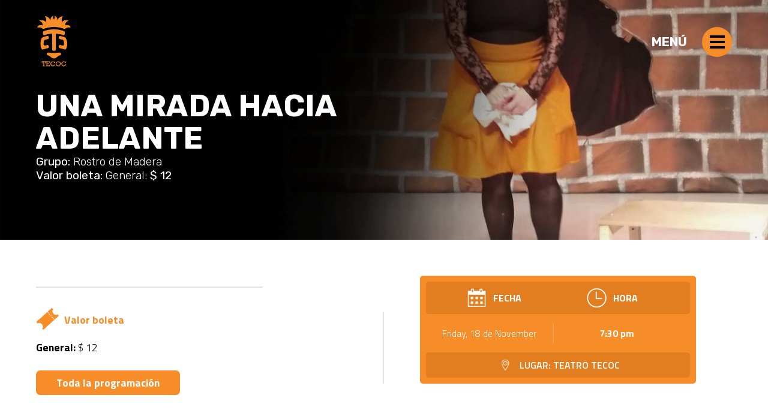

--- FILE ---
content_type: text/html; charset=UTF-8
request_url: https://corporaciontecoc.org/programacion/una-mirada-hacia-adelante/
body_size: 10457
content:
<!DOCTYPE HTML>
<html lang="es">
<head>
    <meta charset="UTF-8" />
    <meta name="description" content="Corporación Tecoc" />
    
    <meta name="viewport" content="width=device-width, initial-scale=1.0, maximum-scale=1.0, user-scalable=0">
    <meta name="copyright" content="Copyright (c) 2017 - Naufragando Entre Letras" />
    <meta name="keywords" content="poesía, literatura, naufragos, naufragando entre letras, escritos, historias, memes, amor, hot, 
    entretenimiento, erotismo, filosfia, cine y musica, estilo de vida, stories, disfrute" />

    

    <link rel="stylesheet" href="//code.jquery.com/ui/1.12.1/themes/base/jquery-ui.css">
    <script type="text/javascript" src="https://corporaciontecoc.org/wp-content/themes/Corporacion%20Artistica%20Tecoc/js/jquery/jquery-2.1.0.min.js"></script>
    <script src="https://code.jquery.com/ui/1.12.1/jquery-ui.js"></script>

    <link href="https://fonts.googleapis.com/css?family=Rubik:300,300i,400,400i,500,500i,700,700i,900,900i" rel="stylesheet">
    <link href="https://fonts.googleapis.com/css?family=Titillium+Web:200,200i,300,300i,400,400i,600,600i,700,700i,900" rel="stylesheet">
    	<style>img:is([sizes="auto" i], [sizes^="auto," i]) { contain-intrinsic-size: 3000px 1500px }</style>
	
		<!-- All in One SEO 4.8.1.1 - aioseo.com -->
		<title>Una Mirada hacia Adelante | TECOC</title>
	<meta name="robots" content="max-image-preview:large" />
	<link rel="canonical" href="https://corporaciontecoc.org/programacion/una-mirada-hacia-adelante/" />
	<meta name="generator" content="All in One SEO (AIOSEO) 4.8.1.1" />
		<meta property="og:locale" content="es_ES" />
		<meta property="og:site_name" content="Tecoc" />
		<meta property="og:type" content="article" />
		<meta property="og:title" content="Una Mirada hacia Adelante | TECOC" />
		<meta property="og:url" content="https://corporaciontecoc.org/programacion/una-mirada-hacia-adelante/" />
		<meta property="fb:admins" content="100013634779452" />
		<meta property="og:image" content="https://corporaciontecoc.org/wp-content/uploads/2022/11/IMG-20191120-WA0085.jpg" />
		<meta property="og:image:secure_url" content="https://corporaciontecoc.org/wp-content/uploads/2022/11/IMG-20191120-WA0085.jpg" />
		<meta property="og:image:width" content="957" />
		<meta property="og:image:height" content="1280" />
		<meta property="article:published_time" content="2022-11-15T20:48:13+00:00" />
		<meta property="article:modified_time" content="2022-11-15T20:48:13+00:00" />
		<meta name="twitter:card" content="summary" />
		<meta name="twitter:title" content="Una Mirada hacia Adelante | TECOC" />
		<meta name="twitter:image" content="https://corporaciontecoc.org/wp-content/uploads/2022/11/IMG-20191120-WA0085.jpg" />
		<script type="application/ld+json" class="aioseo-schema">
			{"@context":"https:\/\/schema.org","@graph":[{"@type":"BreadcrumbList","@id":"https:\/\/corporaciontecoc.org\/programacion\/una-mirada-hacia-adelante\/#breadcrumblist","itemListElement":[{"@type":"ListItem","@id":"https:\/\/corporaciontecoc.org\/#listItem","position":1,"name":"Hogar","item":"https:\/\/corporaciontecoc.org\/","nextItem":{"@type":"ListItem","@id":"https:\/\/corporaciontecoc.org\/programacion\/una-mirada-hacia-adelante\/#listItem","name":"Una Mirada hacia Adelante"}},{"@type":"ListItem","@id":"https:\/\/corporaciontecoc.org\/programacion\/una-mirada-hacia-adelante\/#listItem","position":2,"name":"Una Mirada hacia Adelante","previousItem":{"@type":"ListItem","@id":"https:\/\/corporaciontecoc.org\/#listItem","name":"Hogar"}}]},{"@type":"Organization","@id":"https:\/\/corporaciontecoc.org\/#organization","name":"TECOC","description":"Corporaci\u00f3n Tecoc","url":"https:\/\/corporaciontecoc.org\/"},{"@type":"WebPage","@id":"https:\/\/corporaciontecoc.org\/programacion\/una-mirada-hacia-adelante\/#webpage","url":"https:\/\/corporaciontecoc.org\/programacion\/una-mirada-hacia-adelante\/","name":"Una Mirada hacia Adelante | TECOC","inLanguage":"es-ES","isPartOf":{"@id":"https:\/\/corporaciontecoc.org\/#website"},"breadcrumb":{"@id":"https:\/\/corporaciontecoc.org\/programacion\/una-mirada-hacia-adelante\/#breadcrumblist"},"image":{"@type":"ImageObject","url":"https:\/\/corporaciontecoc.org\/wp-content\/uploads\/2022\/11\/IMG-20191120-WA0085.jpg","@id":"https:\/\/corporaciontecoc.org\/programacion\/una-mirada-hacia-adelante\/#mainImage","width":957,"height":1280},"primaryImageOfPage":{"@id":"https:\/\/corporaciontecoc.org\/programacion\/una-mirada-hacia-adelante\/#mainImage"},"datePublished":"2022-11-15T20:48:13+00:00","dateModified":"2022-11-15T20:48:13+00:00"},{"@type":"WebSite","@id":"https:\/\/corporaciontecoc.org\/#website","url":"https:\/\/corporaciontecoc.org\/","name":"Tecoc","description":"Corporaci\u00f3n Tecoc","inLanguage":"es-ES","publisher":{"@id":"https:\/\/corporaciontecoc.org\/#organization"}}]}
		</script>
		<!-- All in One SEO -->

<link rel='dns-prefetch' href='//maps.google.com' />
<script type="text/javascript">
/* <![CDATA[ */
window._wpemojiSettings = {"baseUrl":"https:\/\/s.w.org\/images\/core\/emoji\/16.0.1\/72x72\/","ext":".png","svgUrl":"https:\/\/s.w.org\/images\/core\/emoji\/16.0.1\/svg\/","svgExt":".svg","source":{"concatemoji":"https:\/\/corporaciontecoc.org\/wp-includes\/js\/wp-emoji-release.min.js?ver=6.8.3"}};
/*! This file is auto-generated */
!function(s,n){var o,i,e;function c(e){try{var t={supportTests:e,timestamp:(new Date).valueOf()};sessionStorage.setItem(o,JSON.stringify(t))}catch(e){}}function p(e,t,n){e.clearRect(0,0,e.canvas.width,e.canvas.height),e.fillText(t,0,0);var t=new Uint32Array(e.getImageData(0,0,e.canvas.width,e.canvas.height).data),a=(e.clearRect(0,0,e.canvas.width,e.canvas.height),e.fillText(n,0,0),new Uint32Array(e.getImageData(0,0,e.canvas.width,e.canvas.height).data));return t.every(function(e,t){return e===a[t]})}function u(e,t){e.clearRect(0,0,e.canvas.width,e.canvas.height),e.fillText(t,0,0);for(var n=e.getImageData(16,16,1,1),a=0;a<n.data.length;a++)if(0!==n.data[a])return!1;return!0}function f(e,t,n,a){switch(t){case"flag":return n(e,"\ud83c\udff3\ufe0f\u200d\u26a7\ufe0f","\ud83c\udff3\ufe0f\u200b\u26a7\ufe0f")?!1:!n(e,"\ud83c\udde8\ud83c\uddf6","\ud83c\udde8\u200b\ud83c\uddf6")&&!n(e,"\ud83c\udff4\udb40\udc67\udb40\udc62\udb40\udc65\udb40\udc6e\udb40\udc67\udb40\udc7f","\ud83c\udff4\u200b\udb40\udc67\u200b\udb40\udc62\u200b\udb40\udc65\u200b\udb40\udc6e\u200b\udb40\udc67\u200b\udb40\udc7f");case"emoji":return!a(e,"\ud83e\udedf")}return!1}function g(e,t,n,a){var r="undefined"!=typeof WorkerGlobalScope&&self instanceof WorkerGlobalScope?new OffscreenCanvas(300,150):s.createElement("canvas"),o=r.getContext("2d",{willReadFrequently:!0}),i=(o.textBaseline="top",o.font="600 32px Arial",{});return e.forEach(function(e){i[e]=t(o,e,n,a)}),i}function t(e){var t=s.createElement("script");t.src=e,t.defer=!0,s.head.appendChild(t)}"undefined"!=typeof Promise&&(o="wpEmojiSettingsSupports",i=["flag","emoji"],n.supports={everything:!0,everythingExceptFlag:!0},e=new Promise(function(e){s.addEventListener("DOMContentLoaded",e,{once:!0})}),new Promise(function(t){var n=function(){try{var e=JSON.parse(sessionStorage.getItem(o));if("object"==typeof e&&"number"==typeof e.timestamp&&(new Date).valueOf()<e.timestamp+604800&&"object"==typeof e.supportTests)return e.supportTests}catch(e){}return null}();if(!n){if("undefined"!=typeof Worker&&"undefined"!=typeof OffscreenCanvas&&"undefined"!=typeof URL&&URL.createObjectURL&&"undefined"!=typeof Blob)try{var e="postMessage("+g.toString()+"("+[JSON.stringify(i),f.toString(),p.toString(),u.toString()].join(",")+"));",a=new Blob([e],{type:"text/javascript"}),r=new Worker(URL.createObjectURL(a),{name:"wpTestEmojiSupports"});return void(r.onmessage=function(e){c(n=e.data),r.terminate(),t(n)})}catch(e){}c(n=g(i,f,p,u))}t(n)}).then(function(e){for(var t in e)n.supports[t]=e[t],n.supports.everything=n.supports.everything&&n.supports[t],"flag"!==t&&(n.supports.everythingExceptFlag=n.supports.everythingExceptFlag&&n.supports[t]);n.supports.everythingExceptFlag=n.supports.everythingExceptFlag&&!n.supports.flag,n.DOMReady=!1,n.readyCallback=function(){n.DOMReady=!0}}).then(function(){return e}).then(function(){var e;n.supports.everything||(n.readyCallback(),(e=n.source||{}).concatemoji?t(e.concatemoji):e.wpemoji&&e.twemoji&&(t(e.twemoji),t(e.wpemoji)))}))}((window,document),window._wpemojiSettings);
/* ]]> */
</script>
<link rel='stylesheet' id='theme-style-css' href='https://corporaciontecoc.org/wp-content/themes/Corporacion%20Artistica%20Tecoc/style.css?ver=1699936504' type='text/css' media='all' />
<style id='wp-emoji-styles-inline-css' type='text/css'>

	img.wp-smiley, img.emoji {
		display: inline !important;
		border: none !important;
		box-shadow: none !important;
		height: 1em !important;
		width: 1em !important;
		margin: 0 0.07em !important;
		vertical-align: -0.1em !important;
		background: none !important;
		padding: 0 !important;
	}
</style>
<link rel='stylesheet' id='wp-block-library-css' href='https://corporaciontecoc.org/wp-includes/css/dist/block-library/style.min.css?ver=6.8.3' type='text/css' media='all' />
<style id='classic-theme-styles-inline-css' type='text/css'>
/*! This file is auto-generated */
.wp-block-button__link{color:#fff;background-color:#32373c;border-radius:9999px;box-shadow:none;text-decoration:none;padding:calc(.667em + 2px) calc(1.333em + 2px);font-size:1.125em}.wp-block-file__button{background:#32373c;color:#fff;text-decoration:none}
</style>
<style id='global-styles-inline-css' type='text/css'>
:root{--wp--preset--aspect-ratio--square: 1;--wp--preset--aspect-ratio--4-3: 4/3;--wp--preset--aspect-ratio--3-4: 3/4;--wp--preset--aspect-ratio--3-2: 3/2;--wp--preset--aspect-ratio--2-3: 2/3;--wp--preset--aspect-ratio--16-9: 16/9;--wp--preset--aspect-ratio--9-16: 9/16;--wp--preset--color--black: #000000;--wp--preset--color--cyan-bluish-gray: #abb8c3;--wp--preset--color--white: #ffffff;--wp--preset--color--pale-pink: #f78da7;--wp--preset--color--vivid-red: #cf2e2e;--wp--preset--color--luminous-vivid-orange: #ff6900;--wp--preset--color--luminous-vivid-amber: #fcb900;--wp--preset--color--light-green-cyan: #7bdcb5;--wp--preset--color--vivid-green-cyan: #00d084;--wp--preset--color--pale-cyan-blue: #8ed1fc;--wp--preset--color--vivid-cyan-blue: #0693e3;--wp--preset--color--vivid-purple: #9b51e0;--wp--preset--gradient--vivid-cyan-blue-to-vivid-purple: linear-gradient(135deg,rgba(6,147,227,1) 0%,rgb(155,81,224) 100%);--wp--preset--gradient--light-green-cyan-to-vivid-green-cyan: linear-gradient(135deg,rgb(122,220,180) 0%,rgb(0,208,130) 100%);--wp--preset--gradient--luminous-vivid-amber-to-luminous-vivid-orange: linear-gradient(135deg,rgba(252,185,0,1) 0%,rgba(255,105,0,1) 100%);--wp--preset--gradient--luminous-vivid-orange-to-vivid-red: linear-gradient(135deg,rgba(255,105,0,1) 0%,rgb(207,46,46) 100%);--wp--preset--gradient--very-light-gray-to-cyan-bluish-gray: linear-gradient(135deg,rgb(238,238,238) 0%,rgb(169,184,195) 100%);--wp--preset--gradient--cool-to-warm-spectrum: linear-gradient(135deg,rgb(74,234,220) 0%,rgb(151,120,209) 20%,rgb(207,42,186) 40%,rgb(238,44,130) 60%,rgb(251,105,98) 80%,rgb(254,248,76) 100%);--wp--preset--gradient--blush-light-purple: linear-gradient(135deg,rgb(255,206,236) 0%,rgb(152,150,240) 100%);--wp--preset--gradient--blush-bordeaux: linear-gradient(135deg,rgb(254,205,165) 0%,rgb(254,45,45) 50%,rgb(107,0,62) 100%);--wp--preset--gradient--luminous-dusk: linear-gradient(135deg,rgb(255,203,112) 0%,rgb(199,81,192) 50%,rgb(65,88,208) 100%);--wp--preset--gradient--pale-ocean: linear-gradient(135deg,rgb(255,245,203) 0%,rgb(182,227,212) 50%,rgb(51,167,181) 100%);--wp--preset--gradient--electric-grass: linear-gradient(135deg,rgb(202,248,128) 0%,rgb(113,206,126) 100%);--wp--preset--gradient--midnight: linear-gradient(135deg,rgb(2,3,129) 0%,rgb(40,116,252) 100%);--wp--preset--font-size--small: 13px;--wp--preset--font-size--medium: 20px;--wp--preset--font-size--large: 36px;--wp--preset--font-size--x-large: 42px;--wp--preset--spacing--20: 0.44rem;--wp--preset--spacing--30: 0.67rem;--wp--preset--spacing--40: 1rem;--wp--preset--spacing--50: 1.5rem;--wp--preset--spacing--60: 2.25rem;--wp--preset--spacing--70: 3.38rem;--wp--preset--spacing--80: 5.06rem;--wp--preset--shadow--natural: 6px 6px 9px rgba(0, 0, 0, 0.2);--wp--preset--shadow--deep: 12px 12px 50px rgba(0, 0, 0, 0.4);--wp--preset--shadow--sharp: 6px 6px 0px rgba(0, 0, 0, 0.2);--wp--preset--shadow--outlined: 6px 6px 0px -3px rgba(255, 255, 255, 1), 6px 6px rgba(0, 0, 0, 1);--wp--preset--shadow--crisp: 6px 6px 0px rgba(0, 0, 0, 1);}:where(.is-layout-flex){gap: 0.5em;}:where(.is-layout-grid){gap: 0.5em;}body .is-layout-flex{display: flex;}.is-layout-flex{flex-wrap: wrap;align-items: center;}.is-layout-flex > :is(*, div){margin: 0;}body .is-layout-grid{display: grid;}.is-layout-grid > :is(*, div){margin: 0;}:where(.wp-block-columns.is-layout-flex){gap: 2em;}:where(.wp-block-columns.is-layout-grid){gap: 2em;}:where(.wp-block-post-template.is-layout-flex){gap: 1.25em;}:where(.wp-block-post-template.is-layout-grid){gap: 1.25em;}.has-black-color{color: var(--wp--preset--color--black) !important;}.has-cyan-bluish-gray-color{color: var(--wp--preset--color--cyan-bluish-gray) !important;}.has-white-color{color: var(--wp--preset--color--white) !important;}.has-pale-pink-color{color: var(--wp--preset--color--pale-pink) !important;}.has-vivid-red-color{color: var(--wp--preset--color--vivid-red) !important;}.has-luminous-vivid-orange-color{color: var(--wp--preset--color--luminous-vivid-orange) !important;}.has-luminous-vivid-amber-color{color: var(--wp--preset--color--luminous-vivid-amber) !important;}.has-light-green-cyan-color{color: var(--wp--preset--color--light-green-cyan) !important;}.has-vivid-green-cyan-color{color: var(--wp--preset--color--vivid-green-cyan) !important;}.has-pale-cyan-blue-color{color: var(--wp--preset--color--pale-cyan-blue) !important;}.has-vivid-cyan-blue-color{color: var(--wp--preset--color--vivid-cyan-blue) !important;}.has-vivid-purple-color{color: var(--wp--preset--color--vivid-purple) !important;}.has-black-background-color{background-color: var(--wp--preset--color--black) !important;}.has-cyan-bluish-gray-background-color{background-color: var(--wp--preset--color--cyan-bluish-gray) !important;}.has-white-background-color{background-color: var(--wp--preset--color--white) !important;}.has-pale-pink-background-color{background-color: var(--wp--preset--color--pale-pink) !important;}.has-vivid-red-background-color{background-color: var(--wp--preset--color--vivid-red) !important;}.has-luminous-vivid-orange-background-color{background-color: var(--wp--preset--color--luminous-vivid-orange) !important;}.has-luminous-vivid-amber-background-color{background-color: var(--wp--preset--color--luminous-vivid-amber) !important;}.has-light-green-cyan-background-color{background-color: var(--wp--preset--color--light-green-cyan) !important;}.has-vivid-green-cyan-background-color{background-color: var(--wp--preset--color--vivid-green-cyan) !important;}.has-pale-cyan-blue-background-color{background-color: var(--wp--preset--color--pale-cyan-blue) !important;}.has-vivid-cyan-blue-background-color{background-color: var(--wp--preset--color--vivid-cyan-blue) !important;}.has-vivid-purple-background-color{background-color: var(--wp--preset--color--vivid-purple) !important;}.has-black-border-color{border-color: var(--wp--preset--color--black) !important;}.has-cyan-bluish-gray-border-color{border-color: var(--wp--preset--color--cyan-bluish-gray) !important;}.has-white-border-color{border-color: var(--wp--preset--color--white) !important;}.has-pale-pink-border-color{border-color: var(--wp--preset--color--pale-pink) !important;}.has-vivid-red-border-color{border-color: var(--wp--preset--color--vivid-red) !important;}.has-luminous-vivid-orange-border-color{border-color: var(--wp--preset--color--luminous-vivid-orange) !important;}.has-luminous-vivid-amber-border-color{border-color: var(--wp--preset--color--luminous-vivid-amber) !important;}.has-light-green-cyan-border-color{border-color: var(--wp--preset--color--light-green-cyan) !important;}.has-vivid-green-cyan-border-color{border-color: var(--wp--preset--color--vivid-green-cyan) !important;}.has-pale-cyan-blue-border-color{border-color: var(--wp--preset--color--pale-cyan-blue) !important;}.has-vivid-cyan-blue-border-color{border-color: var(--wp--preset--color--vivid-cyan-blue) !important;}.has-vivid-purple-border-color{border-color: var(--wp--preset--color--vivid-purple) !important;}.has-vivid-cyan-blue-to-vivid-purple-gradient-background{background: var(--wp--preset--gradient--vivid-cyan-blue-to-vivid-purple) !important;}.has-light-green-cyan-to-vivid-green-cyan-gradient-background{background: var(--wp--preset--gradient--light-green-cyan-to-vivid-green-cyan) !important;}.has-luminous-vivid-amber-to-luminous-vivid-orange-gradient-background{background: var(--wp--preset--gradient--luminous-vivid-amber-to-luminous-vivid-orange) !important;}.has-luminous-vivid-orange-to-vivid-red-gradient-background{background: var(--wp--preset--gradient--luminous-vivid-orange-to-vivid-red) !important;}.has-very-light-gray-to-cyan-bluish-gray-gradient-background{background: var(--wp--preset--gradient--very-light-gray-to-cyan-bluish-gray) !important;}.has-cool-to-warm-spectrum-gradient-background{background: var(--wp--preset--gradient--cool-to-warm-spectrum) !important;}.has-blush-light-purple-gradient-background{background: var(--wp--preset--gradient--blush-light-purple) !important;}.has-blush-bordeaux-gradient-background{background: var(--wp--preset--gradient--blush-bordeaux) !important;}.has-luminous-dusk-gradient-background{background: var(--wp--preset--gradient--luminous-dusk) !important;}.has-pale-ocean-gradient-background{background: var(--wp--preset--gradient--pale-ocean) !important;}.has-electric-grass-gradient-background{background: var(--wp--preset--gradient--electric-grass) !important;}.has-midnight-gradient-background{background: var(--wp--preset--gradient--midnight) !important;}.has-small-font-size{font-size: var(--wp--preset--font-size--small) !important;}.has-medium-font-size{font-size: var(--wp--preset--font-size--medium) !important;}.has-large-font-size{font-size: var(--wp--preset--font-size--large) !important;}.has-x-large-font-size{font-size: var(--wp--preset--font-size--x-large) !important;}
:where(.wp-block-post-template.is-layout-flex){gap: 1.25em;}:where(.wp-block-post-template.is-layout-grid){gap: 1.25em;}
:where(.wp-block-columns.is-layout-flex){gap: 2em;}:where(.wp-block-columns.is-layout-grid){gap: 2em;}
:root :where(.wp-block-pullquote){font-size: 1.5em;line-height: 1.6;}
</style>
<link rel='stylesheet' id='wp-gmap-embed-front-css-css' href='https://corporaciontecoc.org/wp-content/plugins/gmap-embed/public/assets/css/front_custom_style.css?ver=1739795926' type='text/css' media='all' />
<link rel='stylesheet' id='wpdp-style2-css' href='https://corporaciontecoc.org/wp-content/plugins/wp-datepicker/css/front-styles.css?t=1768816915&#038;ver=6.8.3' type='text/css' media='all' />
<link rel='stylesheet' id='wpdp-style3-css' href='https://corporaciontecoc.org/wp-content/plugins/wp-datepicker/css/jquery-ui.css?ver=6.8.3' type='text/css' media='all' />
<script type="text/javascript" src="https://corporaciontecoc.org/wp-includes/js/jquery/jquery.min.js?ver=3.7.1" id="jquery-core-js"></script>
<script type="text/javascript" src="https://maps.google.com/maps/api/js?key=AIzaSyCGuPO3a6LFmLhnRzFxKziY5eFnRs0OFYA&amp;libraries=places&amp;language=en&amp;region=US&amp;callback=Function.prototype&amp;ver=6.8.3" id="wp-gmap-api-js"></script>
<script type="text/javascript" id="wp-gmap-api-js-after">
/* <![CDATA[ */
/* <![CDATA[ */

var wgm_status = {"l_api":"always","p_api":"N","i_p":false,"d_f_s_c":"N","d_s_v":"N","d_z_c":"N","d_p_c":"N","d_m_t_c":"N","d_m_w_z":"N","d_m_d":"N","d_m_d_c_z":"N","e_d_f_a_c":"N"};
/* ]]]]><![CDATA[> */
/* ]]> */
</script>
<script type="text/javascript" src="https://corporaciontecoc.org/wp-includes/js/jquery/ui/core.min.js?ver=1.13.3" id="jquery-ui-core-js"></script>
<script type="text/javascript" src="https://corporaciontecoc.org/wp-includes/js/jquery/ui/datepicker.min.js?ver=1.13.3" id="jquery-ui-datepicker-js"></script>
<script type="text/javascript" id="jquery-ui-datepicker-js-after">
/* <![CDATA[ */
jQuery(function(jQuery){jQuery.datepicker.setDefaults({"closeText":"Cerrar","currentText":"Hoy","monthNames":["enero","febrero","marzo","abril","mayo","junio","julio","agosto","septiembre","octubre","noviembre","diciembre"],"monthNamesShort":["Ene","Feb","Mar","Abr","May","Jun","Jul","Ago","Sep","Oct","Nov","Dic"],"nextText":"Siguiente","prevText":"Anterior","dayNames":["domingo","lunes","martes","mi\u00e9rcoles","jueves","viernes","s\u00e1bado"],"dayNamesShort":["Dom","Lun","Mar","Mi\u00e9","Jue","Vie","S\u00e1b"],"dayNamesMin":["D","L","M","X","J","V","S"],"dateFormat":"MM d, yy","firstDay":1,"isRTL":false});});
/* ]]> */
</script>
<script type="text/javascript" id="wpdp-scripts2-js-extra">
/* <![CDATA[ */
var wpdp_obj = {"nonce":"389a0e92b6","wpml_current_language":null};
/* ]]> */
</script>
<script type="text/javascript" src="https://corporaciontecoc.org/wp-content/plugins/wp-datepicker/js/scripts-front.js?ver=6.8.3" id="wpdp-scripts2-js"></script>
<script type="text/javascript" src="https://corporaciontecoc.org/wp-content/plugins/wp-datepicker/js/i18n/datepicker-en-NZ.js?ver=6.8.3" id="wpdp-65276-i18n-js"></script>
<script type="text/javascript" src="https://corporaciontecoc.org/wp-content/themes/Corporacion%20Artistica%20Tecoc/js/jquery.SmoothScrollWheel.js?ver=6.8.3" id="scrollEffect-js"></script>
<script type="text/javascript" src="https://corporaciontecoc.org/wp-content/themes/Corporacion%20Artistica%20Tecoc/js/main.js?ver=6.8.3" id="mainScript-js"></script>
<script type="text/javascript" src="https://corporaciontecoc.org/wp-content/themes/Corporacion%20Artistica%20Tecoc/js/scrollElement.js?ver=6.8.3" id="scrollScript-js"></script>
<link rel="EditURI" type="application/rsd+xml" title="RSD" href="https://corporaciontecoc.org/xmlrpc.php?rsd" />
<meta name="generator" content="WordPress 6.8.3" />
<link rel='shortlink' href='https://corporaciontecoc.org/?p=1724' />
<link rel="alternate" title="oEmbed (JSON)" type="application/json+oembed" href="https://corporaciontecoc.org/wp-json/oembed/1.0/embed?url=https%3A%2F%2Fcorporaciontecoc.org%2Fprogramacion%2Funa-mirada-hacia-adelante%2F" />
<link rel="alternate" title="oEmbed (XML)" type="text/xml+oembed" href="https://corporaciontecoc.org/wp-json/oembed/1.0/embed?url=https%3A%2F%2Fcorporaciontecoc.org%2Fprogramacion%2Funa-mirada-hacia-adelante%2F&#038;format=xml" />

		<!-- GA Google Analytics @ https://m0n.co/ga -->
		<script>
			(function(i,s,o,g,r,a,m){i['GoogleAnalyticsObject']=r;i[r]=i[r]||function(){
			(i[r].q=i[r].q||[]).push(arguments)},i[r].l=1*new Date();a=s.createElement(o),
			m=s.getElementsByTagName(o)[0];a.async=1;a.src=g;m.parentNode.insertBefore(a,m)
			})(window,document,'script','https://www.google-analytics.com/analytics.js','ga');
			ga('create', 'G-ZBXML9L9SY', 'auto');
			ga('set', 'forceSSL', true);
			ga('send', 'pageview');
		</script>

	<link rel="icon" href="https://corporaciontecoc.org/wp-content/uploads/2019/04/favicon-1.png" sizes="32x32" />
<link rel="icon" href="https://corporaciontecoc.org/wp-content/uploads/2019/04/favicon-1.png" sizes="192x192" />
<link rel="apple-touch-icon" href="https://corporaciontecoc.org/wp-content/uploads/2019/04/favicon-1.png" />
<meta name="msapplication-TileImage" content="https://corporaciontecoc.org/wp-content/uploads/2019/04/favicon-1.png" />

    <script>
        window.addEventListener("load", function(){
            var preloader = document.getElementById("preloader");
            $('#preloader').fadeOut(800);
            $("body").removeClass("overflowMain");
        });
        
        $(document).SmoothScrollWheel({

            // Debug mode
            debug: false,

            // Normalize scroll speed across browsers.
            defaultDetailDelta: 3,

            // Normalize scroll speed across browsers.
            defaultWheelDelta: 120,

            // Custom scroll speed
            defaultSpeed: 50,

        });
    </script>

    <style type="text/css" media="screen">
        html { margin-top: 0px !important; }
        * html body { margin-top: 0px !important; }
    </style>
    
</head>

<body class="overflowMain">

<!-- Preloader site -->
<section class="loader" id="preloader">
    <article class="loader__box">
        <div class="loader__box--circle"></div>
        <img src="https://corporaciontecoc.org/wp-content/themes/Corporacion%20Artistica%20Tecoc/images/brands/logo-tecoc.png" alt="" class="loader__box--image">
    </article>
</section>

<!-- Menu -->
<section class="wrap-menu" id="wrapMenu">
    <article class="wrap-menu__close ui-flex" id="closeMenu">
        <p class="ui-f-secondary ui-c-white ui-f-700">CERRAR</p>
        <div class="wrap-menu__close--icon">
            <div></div>
            <div></div>
        </div>
    </article>
    <article class="menu-content">
        <div class="menu-content__items">
            <ul class="ui-f-secondary"><li id="menu-item-102" class="menu-item menu-item-type-custom menu-item-object-custom menu-item-102"><a href="/">Inicio</a></li>
<li id="menu-item-104" class="menu-item menu-item-type-post_type menu-item-object-page menu-item-104"><a href="https://corporaciontecoc.org/programacion/">Programación</a></li>
<li id="menu-item-124" class="menu-item menu-item-type-post_type menu-item-object-page menu-item-124"><a href="https://corporaciontecoc.org/escuela/">Escuela Taller</a></li>
<li id="menu-item-428" class="menu-item menu-item-type-post_type menu-item-object-page menu-item-428"><a href="https://corporaciontecoc.org/montajes/">Montajes</a></li>
<li id="menu-item-171" class="menu-item menu-item-type-post_type menu-item-object-page menu-item-171"><a href="https://corporaciontecoc.org/festival/">Festival El Teatro Se Toma a Bello</a></li>
<li id="menu-item-228" class="menu-item menu-item-type-post_type menu-item-object-page menu-item-228"><a href="https://corporaciontecoc.org/donde-estamos/">Dónde estamos</a></li>
<li id="menu-item-229" class="menu-item menu-item-type-post_type menu-item-object-page menu-item-229"><a href="https://corporaciontecoc.org/quienes-somos/">Quiénes somos</a></li>
<li id="menu-item-503" class="menu-item menu-item-type-post_type menu-item-object-page menu-item-503"><a href="https://corporaciontecoc.org/elenco/">Equipo de Trabajo</a></li>
<li id="menu-item-2667" class="menu-item menu-item-type-post_type menu-item-object-page menu-item-2667"><a href="https://corporaciontecoc.org/?page_id=2659">Documentos Dian</a></li>
</ul>        </div>
        <div class="menu-content__search">
            <img src="https://corporaciontecoc.org/wp-content/themes/Corporacion%20Artistica%20Tecoc/images/brands//logo-tecoc.png" alt="" class="menu-content__search--logo">
            <div class="menu-content__search--box">
                <form role="search" method="get" id="searchform" class="searchform" action="https://corporaciontecoc.org/">
				<div>
					<label class="screen-reader-text" for="s">Buscar:</label>
					<input type="text" value="" name="s" id="s" />
					<input type="submit" id="searchsubmit" value="Buscar" />
				</div>
			</form>            </div>
        </div>
        <div class="menu-content__contact ui-f-secondary ui-flex">
            <div class="menu-content__contact--group">
                <h2 class="menu-content__contact--tlt">Contacto</h2>
                <div class="ui-flex content-phone">
                    <p><span>Teléfono</span> 			<div class="textwidget"><p>604 5994099 &#8211; 3002338310</p>
</div>
		</p>
                </div>

                <p>			<div class="textwidget"><p>Carrera 53A #49-9</p>
</div>
		</p>

                <p>			<div class="textwidget"><p>Barrio Suárez, Antioquia, Colombia</p>
</div>
		</p>

                <!--<p class="menu-content__contact--tltApp">Descarga nuestra App</p>
                <a href="https://play.google.com/store/apps/details?id=org.corporaciontecoc.tecocmobile" class="menu-content__contact--app">
                    <img src="https://corporaciontecoc.org/wp-content/themes/Corporacion%20Artistica%20Tecoc/images/icons/icon-android.png" alt="">
                    <p>TECOC Mobile</p>
                </a> -->
                <div class="menu-content__contact--social">
                    <ul class="ui-flex">
                        <li><h2 class="widgettitle">Facebook</h2>
<a href="https://www.facebook.com/tecocteatro/" target="_blank"><img width="50" height="50" src="https://corporaciontecoc.org/wp-content/uploads/2019/04/icon-facebook-w.png" class="image wp-image-134  attachment-full size-full" alt="" style="max-width: 100%; height: auto;" decoding="async" /></a></li><li><h2 class="widgettitle">Twitter</h2>
<a href="https://twitter.com/TecocTeatro" target="_blank"><img width="319" height="298" src="https://corporaciontecoc.org/wp-content/uploads/2024/04/logo-tw.png" class="image wp-image-2423  attachment-full size-full" alt="" style="max-width: 100%; height: auto;" decoding="async" fetchpriority="high" srcset="https://corporaciontecoc.org/wp-content/uploads/2024/04/logo-tw.png 319w, https://corporaciontecoc.org/wp-content/uploads/2024/04/logo-tw-300x280.png 300w" sizes="(max-width: 319px) 100vw, 319px" /></a></li><li><h2 class="widgettitle">Instagram</h2>
<a href="https://instagram.com/teatrotecoc?igshid=YmMyMTA2M2Y=" target="_blank"><img width="50" height="50" src="https://corporaciontecoc.org/wp-content/uploads/2019/04/icon-instagram-w.png" class="image wp-image-136  attachment-full size-full" alt="" style="max-width: 100%; height: auto;" decoding="async" /></a></li><li><h2 class="widgettitle">Youtube</h2>
<a href="https://www.youtube.com/user/CasaTeatroTecoc" target="_blank"><img width="50" height="50" src="https://corporaciontecoc.org/wp-content/uploads/2019/04/icon-youtube-w.png" class="image wp-image-137  attachment-full size-full" alt="" style="max-width: 100%; height: auto;" decoding="async" /></a></li>                    </ul>
                </div>
            </div>              
        </div>
    </article>

    <footer class="logos-help">
        <ul class="ui-flex-center ui-f-secondary">
            <li>			<div class="textwidget"><p>Apoyan</p>
</div>
		</li><li><img width="4500" height="4500" src="https://corporaciontecoc.org/wp-content/uploads/2024/06/Logo-alcaldia-3.png" class="image wp-image-2624  attachment-full size-full" alt="" style="max-width: 100%; height: auto;" decoding="async" srcset="https://corporaciontecoc.org/wp-content/uploads/2024/06/Logo-alcaldia-3.png 4500w, https://corporaciontecoc.org/wp-content/uploads/2024/06/Logo-alcaldia-3-300x300.png 300w, https://corporaciontecoc.org/wp-content/uploads/2024/06/Logo-alcaldia-3-1024x1024.png 1024w, https://corporaciontecoc.org/wp-content/uploads/2024/06/Logo-alcaldia-3-150x150.png 150w, https://corporaciontecoc.org/wp-content/uploads/2024/06/Logo-alcaldia-3-768x768.png 768w, https://corporaciontecoc.org/wp-content/uploads/2024/06/Logo-alcaldia-3-1536x1536.png 1536w, https://corporaciontecoc.org/wp-content/uploads/2024/06/Logo-alcaldia-3-2048x2048.png 2048w, https://corporaciontecoc.org/wp-content/uploads/2024/06/Logo-alcaldia-3-400x400.png 400w, https://corporaciontecoc.org/wp-content/uploads/2024/06/Logo-alcaldia-3-600x600.png 600w" sizes="(max-width: 4500px) 100vw, 4500px" /></li><li><img width="2560" height="979" src="https://corporaciontecoc.org/wp-content/uploads/2023/09/Logo-Icps-mejor-scaled.jpg" class="image wp-image-2045  attachment-full size-full" alt="" style="max-width: 100%; height: auto;" decoding="async" srcset="https://corporaciontecoc.org/wp-content/uploads/2023/09/Logo-Icps-mejor-scaled.jpg 2560w, https://corporaciontecoc.org/wp-content/uploads/2023/09/Logo-Icps-mejor-300x115.jpg 300w, https://corporaciontecoc.org/wp-content/uploads/2023/09/Logo-Icps-mejor-1024x392.jpg 1024w, https://corporaciontecoc.org/wp-content/uploads/2023/09/Logo-Icps-mejor-768x294.jpg 768w, https://corporaciontecoc.org/wp-content/uploads/2023/09/Logo-Icps-mejor-1536x587.jpg 1536w, https://corporaciontecoc.org/wp-content/uploads/2023/09/Logo-Icps-mejor-2048x783.jpg 2048w, https://corporaciontecoc.org/wp-content/uploads/2023/09/Logo-Icps-mejor-400x153.jpg 400w, https://corporaciontecoc.org/wp-content/uploads/2023/09/Logo-Icps-mejor-900x344.jpg 900w" sizes="(max-width: 2560px) 100vw, 2560px" /></li><li><img width="890" height="310" src="https://corporaciontecoc.org/wp-content/uploads/2023/09/LOGO-COLOMBIA-POTENCIA-DE-LA-VIDA-MINCULTURA.png" class="image wp-image-2044  attachment-full size-full" alt="" style="max-width: 100%; height: auto;" decoding="async" srcset="https://corporaciontecoc.org/wp-content/uploads/2023/09/LOGO-COLOMBIA-POTENCIA-DE-LA-VIDA-MINCULTURA.png 890w, https://corporaciontecoc.org/wp-content/uploads/2023/09/LOGO-COLOMBIA-POTENCIA-DE-LA-VIDA-MINCULTURA-300x104.png 300w, https://corporaciontecoc.org/wp-content/uploads/2023/09/LOGO-COLOMBIA-POTENCIA-DE-LA-VIDA-MINCULTURA-768x268.png 768w, https://corporaciontecoc.org/wp-content/uploads/2023/09/LOGO-COLOMBIA-POTENCIA-DE-LA-VIDA-MINCULTURA-400x139.png 400w" sizes="(max-width: 890px) 100vw, 890px" /></li><li><img width="1108" height="394" src="https://corporaciontecoc.org/wp-content/uploads/2024/06/Logo-MinCulturas-VIOLETA-2.png" class="image wp-image-2635  attachment-full size-full" alt="" style="max-width: 100%; height: auto;" decoding="async" srcset="https://corporaciontecoc.org/wp-content/uploads/2024/06/Logo-MinCulturas-VIOLETA-2.png 1108w, https://corporaciontecoc.org/wp-content/uploads/2024/06/Logo-MinCulturas-VIOLETA-2-300x107.png 300w, https://corporaciontecoc.org/wp-content/uploads/2024/06/Logo-MinCulturas-VIOLETA-2-1024x364.png 1024w, https://corporaciontecoc.org/wp-content/uploads/2024/06/Logo-MinCulturas-VIOLETA-2-768x273.png 768w, https://corporaciontecoc.org/wp-content/uploads/2024/06/Logo-MinCulturas-VIOLETA-2-400x142.png 400w, https://corporaciontecoc.org/wp-content/uploads/2024/06/Logo-MinCulturas-VIOLETA-2-900x320.png 900w" sizes="(max-width: 1108px) 100vw, 1108px" /></li><li>			<div class="textwidget"><ul style="display: none;">
<li class="logos-help__txt">Convenios</li>
</ul>
</div>
		</li> 
        </ul>
    </footer>

    <article class="wrap-menu__image-primary"></article>
</section>

<!-- Header navegation -->
<header class="main-menu" id="menu">
    <div class="main-menu__logo">
        <a href="/">
            <img src="https://corporaciontecoc.org/wp-content/themes/Corporacion%20Artistica%20Tecoc/images/brands/logo-tecoc.png" alt="">
        </a>
    </div>
    <div class="main-menu__navigation" id="openMenu">
        <a class="main-menu__navigation--txt">Menú</a>
        <div class="main-menu__navigation--icon">
            <div></div>
            <div></div>
            <div></div>
        </div>
    </div>
</header>

             <!-- Banner work -->
        <section class="banner-internal">
            <article class="banner-internal__info ui-f-primary ui-c-white">
                <h1 class="banner-internal__info--tlt ui-f-700">Una Mirada hacia Adelante</h1>
                <h2 class="banner-internal__info--group ui-f-300"><span>Grupo: </span>Rostro de Madera</h2>
                <h2 class="banner-internal__info--group ui-f-300"><span>Valor boleta: </span>
                    <!-- Ticket value-->
                    General: <span class="ui-f-300">$ 12                                        </h2>
                <footer class="banner-internal__btn ui-flex ui-flex-between">
                    <!-- logica para el boton de eticketa blanca -->
                    <!--<a href="https://api.whatsapp.com/send/?phone=573002338310&text=Buen+d%C3%ADa%2C+por+favor+para+reservar+para+la+OBRA:" class="banner-internal__btn--buy ui-f-500">Reservar</a>-->
                                        
                    <!-- logica para el boton donde podrán ver la obra -->
                                        
                    <!-- logica para el boton del Trailer de la obra-->
                                         

                </footer>
            </article>

            <!-- Image of banner -->
             
            <article class="banner-internal__main" style="background-image: url(https://corporaciontecoc.org/wp-content/uploads/2022/11/IMG-20191120-WA0085.jpg);"></article>            
        </section>

        <!-- Infor work -->
        <section class="wrap-internal ui-flex-unic ui-f-secondary">

            <!-- Descriptions of the work and ticket value -->
            <article class="wrap-internal__info">
                <div class="wrap-internal__info--intro">
                    <p ></p>                            
                </div>
                <footer class="wrap-internal__value">
                    <div class="wrap-internal__value--ticket ui-flex">
                        <img src="https://corporaciontecoc.org/wp-content/themes/Corporacion%20Artistica%20Tecoc/images/icons/icon-ticket.png" alt=""> <span class="ui-f-700 ui-c-orange">Valor boleta</span>
                    </div>
                    
                    <!-- Ticket value-->
                                                <div class="wrap-internal__value--category ui-flex">
                                <p class="ui-f-700">General: <span class="ui-f-300">$ 12</span> </p>
                            </div>
                                                              
                    <!-- Boton para ver toda la programación -->
                    <a href="/programacion" class="wrap-internal__value--btn ui-f-700 ui-c-white">Toda la programación</a>
                   
                </footer>
            </article>

            <!-- Dates of the works -->
            <article class="wrap-internal__dates">
                <div class="wrap-internal__boxDate ui-c-white">
                    <div class="wrap-internal__boxDate--header ui-flex">
                        <div class="ui-flex ui-flex-center">
                            <img src="https://corporaciontecoc.org/wp-content/themes/Corporacion%20Artistica%20Tecoc/images/icons/icon-calendar.png" alt=""> <span class="ui-f-700">Fecha</span>
                        </div>
                        <div class="ui-flex ui-flex-center">
                            <img src="https://corporaciontecoc.org/wp-content/themes/Corporacion%20Artistica%20Tecoc/images/icons/icon-clock.png" alt=""> <span class="ui-f-700">Hora</span>
                        </div>
                    </div>

                                            <div class="wrap-internal__boxDate--date ui-flex">
                            <p class="ui-f-300">Friday, 18 de November</p>
                            <p class="ui-f-700">7:30 pm</p>
                        </div>
                                        <div class="wrap-internal__boxDate--bottom ui-flex">
                        <p><img src="https://corporaciontecoc.org/wp-content/themes/Corporacion%20Artistica%20Tecoc/images/icons/icon-location.png" alt=""> Lugar: Teatro Tecoc</p>

                        <!-- <p><img src="https://corporaciontecoc.org/wp-content/themes/Corporacion%20Artistica%20Tecoc/images/icons/icon-location.png" alt=""><a style="color: #fff; text-decoration: underline;" target="_blank" href="Teatro Tecoc"> Transmisión en directo (Click aquí)</a></p> -->
                    </div>

                </div>
            </article>
            
        </section>

          <!-- Modal trailer -->
        <section class="wrap-trailer">
            <section class="generic-md trailer ui-flex-unic">
                <div class="generic-md-content">
                    <div class="generic-md-content__close ui-f-secondary ui-f-700" id="close-md">X</div>
                        
                                             
                </div>
            </section>
        </section>

        <!-- Modal eTiqueta Blanca -->
        <section class="wrap-md-buy">
            <section class="generic-md buy-md ui-flex-unic">

                <div class="generic-md-content">
                    <div class="generic-md-content__close ui-f-secondary ui-f-700" id="close-md-buy">X</div>
                                    </div>

            </section>
        </section>
                                    
       
<!-- Footer -->
<footer class="footer footer-main ui-c-black ui-f-secondary ui-b-black">
    <p>			<div class="textwidget"><p>Copyright © 2025, Corporación TECOC</p>
</div>
		</p>    <section class="iframes-social">
        <iframe src="//www.facebook.com/plugins/like.php?href=https%3A%2F%2Fwww.facebook.com%2FCorporacionArtisticaTecoc&amp;width&amp;layout=standard&amp;action=like&amp;show_faces=true&amp;share=true&amp;height=80&amp;appId=338780142854362" width="450" height="80" style="border:none;overflow:hidden" scrolling="no" frameborder="0" allowTransparency="true" allow="encrypted-media"></iframe>
            <iframe id="twitter-widget-0" scrolling="no" frameborder="0" allowtransparency="true" class="twitter-follow-button twitter-follow-button-rendered" style="position: static; visibility: visible; width: 177px; height: 28px;" title="Twitter Follow Button" src="https://platform.twitter.com/widgets/follow_button.d753e00c3e838c1b2558149bd3f6ecb8.es.html#dnt=false&amp;id=twitter-widget-0&amp;lang=es&amp;screen_name=TecocTeatro&amp;show_count=false&amp;show_screen_name=true&amp;size=l&amp;time=1561605418740" data-screen-name="TecocTeatro"></iframe>
    </section>
</footer>

<!--<div class="live-work"> 
    <div class="live-work__box">
        <div class="live-work__txt">
            <p class="ui-f-secondary">Próxima función</p>
        </div>
        <h2 class="widgettitle">La Tercera Mitadades</h2>
<a href="https://www.google.com/search?q=google&#038;rlz=1C5CHFA_enCO1071CO1071&#038;oq=goo&#038;gs_lcrp=EgZjaHJvbWUqEAgAEAAYgwEY4wIYsQMYgAQyEAgAEAAYgwEY4wIYsQMYgAQyEwgBEC4YgwEYxwEYsQMY0QMYgAQyBggCEEUYOzINCAMQABiDARixAxiABDIGCAQQRRg8MgYIBRBFGDwyBggGEEUYPDIECAcQBdIBCDE0OTFqMGo3qAIAsAIA&#038;sourceid=chrome&#038;ie=UTF-8"><img width="200" height="200" src="https://corporaciontecoc.org/wp-content/uploads/2020/10/live-icon.png" class="image wp-image-605  attachment-full size-full" alt="" style="max-width: 100%; height: auto;" decoding="async" loading="lazy" srcset="https://corporaciontecoc.org/wp-content/uploads/2020/10/live-icon.png 200w, https://corporaciontecoc.org/wp-content/uploads/2020/10/live-icon-150x150.png 150w" sizes="auto, (max-width: 200px) 100vw, 200px" /></a>     
    </div>
</div>-->

<script type="speculationrules">
{"prefetch":[{"source":"document","where":{"and":[{"href_matches":"\/*"},{"not":{"href_matches":["\/wp-*.php","\/wp-admin\/*","\/wp-content\/uploads\/*","\/wp-content\/*","\/wp-content\/plugins\/*","\/wp-content\/themes\/Corporacion%20Artistica%20Tecoc\/*","\/*\\?(.+)"]}},{"not":{"selector_matches":"a[rel~=\"nofollow\"]"}},{"not":{"selector_matches":".no-prefetch, .no-prefetch a"}}]},"eagerness":"conservative"}]}
</script>
<script type="text/javascript" src="https://corporaciontecoc.org/wp-content/plugins/wp-datepicker/js/wpdp_auto_script.js?ver=202601191001" id="datepicker-script-auto-js"></script>

  



--- FILE ---
content_type: text/javascript
request_url: https://corporaciontecoc.org/wp-content/themes/Corporacion%20Artistica%20Tecoc/js/main.js?ver=6.8.3
body_size: 1514
content:
window.addEventListener("load", init , false);

function init(){
    /* Function effect move image Programming */
    effectMoveImageProgramming();
    /* Function sticking menu and calendar */
    stickingElement();
    /* Function banners home */
    banneHomeWrap();
    /* Function Slider Festival  */
    sliderFestival();
}

/* Function banners home */
function banneHomeWrap(){

    /* Banner home of works */
    let paintingElement = document.getElementById("bannerHome");

    if(typeof(paintingElement) != 'undefined' && paintingElement != null){
        /* Select works */
        let selectWorkMain = document.getElementById("selectWork").children;
        /* Titles home of works */
        let titlesWorks = document.getElementById("titles-works").children; 
        /* Intro home of works */
        let introWorks = document.getElementById("intro-works").children;
        /* Options home works */
        let optionsWork = document.getElementById("options-works").children;
        /* Banner home of works */
        let bannerHomeMain = document.getElementById("bannerHome").children;
     
        titlesWorks[0].classList.remove("hideTitle");
        titlesWorks[0].classList.add("showTitle");

        introWorks[0].classList.remove("hideTitle");
        introWorks[0].classList.add("showTitle");

        bannerHomeMain[0].classList.remove("hideBanner");
        bannerHomeMain[0].classList.add("showBanner");

        optionsWork[0].classList.remove("hideTitle");
        optionsWork[0].classList.add("showTitle");

        /* Event click select works */
        for (let i = 0; i < selectWorkMain.length; i++){
            selectWorkMain[i].addEventListener("click", () => {
                dynamicWorks(i);
            })
        }

        /* Functions banner home - Add and remove class */
        function dynamicWorks(e) {
            for (let c = 0; c < bannerHomeMain.length; c++) {
                bannerHomeMain[c].classList.add("hideBanner");
                bannerHomeMain[c].classList.remove("showBanner");

                titlesWorks[c].classList.add("hideTitle");
                titlesWorks[c].classList.remove("showTitle");

                introWorks[c].classList.add("hideTitle");
                introWorks[c].classList.remove("showTitle");

                optionsWork[c].classList.add("hideTitle");
                optionsWork[c].classList.remove("showTitle");
            }

            bannerHomeMain[e].classList.remove("hideBanner");
            bannerHomeMain[e].classList.add("showBanner");

            titlesWorks[e].classList.remove("hideTitle");
            titlesWorks[e].classList.add("showTitle");

            introWorks[e].classList.remove("hideTitle");
            introWorks[e].classList.add("showTitle");

            optionsWork[e].classList.remove("hideTitle");
            optionsWork[e].classList.add("showTitle");
        }
    }

}

/* Function sticking menu and calendar */
function stickingElement(){
    let menu = document.getElementById("menu");
    let calendar = document.getElementById("calendar");
    let todayCalendar = document.getElementById("todayDate");

    if(typeof(calendar) != 'undefined' && calendar != null){
        var positionCalendar = calendar.offsetTop;
    }

    window.onscroll = () => {
        if (screen.width <= 991) {
            if (window.pageYOffset > 150) {
                menu.classList.add("stickingMenu");
            }
            else{
                menu.classList.remove("stickingMenu");
            }
        }

        if (screen.width >= 992) {
            if (window.pageYOffset > 50) {
                menu.classList.add("stickingMenuDesktop");
            }
            else{
                menu.classList.remove("stickingMenuDesktop");
            }
        }

        if(typeof(positionCalendar) != 'undefined' && positionCalendar != null){
            if(positionCalendar <= window.scrollY ){
                calendar.classList.add("stickingCalendar");
                todayCalendar.classList.add("stickingToday");
            }else{
                    calendar.classList.remove("stickingCalendar");
                    todayCalendar.classList.remove("stickingToday");
            }
        }

    }
}

function effectMoveImageProgramming(){
    let elementImageProgamming = document.getElementById("imageProgramming");

    if(typeof(elementImageProgamming) != 'undefined' && elementImageProgamming != null){  
        if(screen.width >= 991){
            document.onmousemove = function(e) {
                var x = -(e.clientX/50);
                var y = -(e.clientY/50);
                elementImageProgamming.style.marginRight = x + 'px';
                elementImageProgamming.style.marginTop =  y + 'px';
            };
        }
    }
}

function sliderFestival(){

    var activeSlide = document.getElementsByClassName("activeOne");
    var btnSliderLeft = document.getElementById("btnSliderLeft");
    var btnSliderRight = document.getElementById("btnSliderRight");
    var sliderItems = document.getElementsByClassName("slider-ama");

    if(typeof(activeSlide) != 'undefined' && activeSlide != null && typeof(btnSliderLeft) != 'undefined' && btnSliderLeft  && typeof(btnSliderRight) != 'undefined' && btnSliderRight && typeof(sliderItems) != 'undefined' && sliderItems){  
        var countShowButton = 0;

        btnSliderLeft.addEventListener("click", nextSlider);
        btnSliderRight.addEventListener("click", prevSlider);

        if(sliderItems.length > 2){
            btnSliderRight.classList.add("showButton");
            btnSliderLeft.classList.add("showButtonLeft");
        }

        sliderItems[0].classList.add("activeOne");

        function nextSlider(){
            countShowButton++;
        
            for(let i = 0; i < activeSlide.length; i++){
                activeSlide[i].classList.add("activeTwo");
        
                var nextActiveSlide = activeSlide[i].nextElementSibling;
                nextActiveSlide.classList.add("activeOne");
        
                activeSlide[0].classList.remove("activeOne");
                activeSlide[0].classList.remove("activeTwo");
        
                if(sliderItems.length > 2){
                    if(countShowButton < 1){
                        btnSliderRight.classList.add("showButton");
                        btnSliderLeft.classList.add("showButtonLeft");
                    }else if(countShowButton >= (sliderItems.length - 1)){
                        btnSliderLeft.classList.add("showButton");
                        btnSliderRight.classList.add("showButtonRight");
                    }
                    else{
                        btnSliderLeft.classList.remove("showButtonLeft");
                        btnSliderRight.classList.remove("showButton");
                        btnSliderRight.classList.remove("showButtonRight");
                    }
                }
            }
        }
        
        function prevSlider(){
            countShowButton--;
        
            for(let i = 0; i < activeSlide.length; i++){
                var nextActiveSlide = activeSlide[i].previousElementSibling;
                nextActiveSlide.classList.add("activeOne");
                nextActiveSlide.classList.remove("activeTwo");
                
                activeSlide[activeSlide.length-1].classList.remove("activeOne");
        
                if(sliderItems.length > 2){
                    if(countShowButton < 1){
                        btnSliderRight.classList.add("showButton");
                        btnSliderLeft.classList.add("showButtonLeft");
                    }else{
                        btnSliderRight.classList.remove("showButton");
                        btnSliderLeft.classList.remove("showButton");
                        btnSliderLeft.classList.remove("showButtonLeft");
                        btnSliderRight.classList.remove("showButtonRight");
                    }
                }
            }
        }
    }
}

window.onresize = function(){
    if(typeof(elementImageProgamming) != 'undefined' && elementImageProgamming != null){
        effectMoveImageProgramming();
    }
    stickingElement();
}


--- FILE ---
content_type: text/javascript
request_url: https://corporaciontecoc.org/wp-content/themes/Corporacion%20Artistica%20Tecoc/js/jquery.SmoothScrollWheel.js?ver=6.8.3
body_size: 1247
content:
/**
 * PLUGIN NAME: jQuery.SmoothScrollWheel.js - https://github.com/nntgwww/jquery.SmoothScrollWheel
 * AUTHOR: Giang Nguyen - giang.nguyen.dev@gmail.com
 * VERSION: 1.0.0
 * LICENSE: MIT
 * DATE: 04/06/2015 (dd/mm/yyyy)
 * REQUIRES:
 * _________________Jquery
 * */


//function snippet http://perfectionkills.com/detecting-event-support-without-browser-sniffing/
function isEventSupported(eventName) {
    var el = document.createElement('div');
    eventName = 'on' + eventName;
    var isSupported = (eventName in el);
    if (!isSupported) {
        el.setAttribute(eventName, 'return;');
        isSupported = typeof el[eventName] == 'function';
    }
    el = null;
    return isSupported;
}

(function ($) {

    var proto;
    proto = SmoothScrollWheel.prototype;
    function SmoothScrollWheel(ele, options) {
        this.opts = $.extend({
            debug: false,
            defaultDetailDelta: 3,
            defaultWheelDelta: 120,
            defaultSpeed: 50,
            defaultAnimationTime: 1500
        }, options);
        this.extendEasingDefault();
        (isEventSupported('wheel')) ? this.smoothStandard(ele) : this.smoothNonStandard(ele);
    }

    proto.extendEasingDefault = function () {
        jQuery.extend(jQuery.easing, {
            easeOutQuint: function (x, t, b, c, d) {
                return c * ((t = t / d - 1) * t * t * t * t + 1) + b;
            }
        });
    };

    proto.getHeightOfElement = function (elem){

        var ele=$(elem);
        var height;
        if(elem.offsetHeight < elem.scrollHeight){
            height=(ele.get(0).scrollHeight)-$(window).height();
        }
        else
            height= ele.height() - $(window).height();
        return height;
    };

    proto.smoothStandard = function (elem) {
        var ele=$(elem);
        var scrollTop = ele.scrollTop();
        var opts = this.opts;
        var wheel = false;

        ele.on("scroll.SmoothScrollWheel", function () {
            if (wheel === false) {
                scrollTop = $(this).scrollTop();
            }
        });


        ele.on("wheel.SmoothScrollWheel", function (e) {
            var oEvent = e.originalEvent;
            var eleHeight=proto.getHeightOfElement(elem);

            var newDelta = (!oEvent.wheelDelta) ? -oEvent.deltaY / opts.defaultDetailDelta : oEvent.wheelDelta / opts.defaultWheelDelta;

            scrollTop = Math.min(eleHeight, Math.max(0, parseInt(scrollTop - newDelta * opts.defaultSpeed)));

            if (opts.debug)console.log("ele:" + ele[0] + "top:" + scrollTop + " doc:" + eleHeight);

            var eleAction = (ele.is($(document)) ? $('html, body') : ele);

            eleAction.stop().animate({
                scrollTop: scrollTop + 'px'
            }, opts.defaultAnimationTime, 'easeOutQuint', function () {
                wheel = false;
            });

            return false;
        });
    };
    proto.smoothNonStandard = function (elem) {
        var ele=$(elem);
        var scrollTop = ele.scrollTop();
        var opts = this.opts;
        var wheel = false;

        ele.on("scroll.SmoothScrollWheel", function () {
            if (wheel === false) {
                scrollTop = $(this).scrollTop();
            }
        });

        ele.on("DOMMouseScroll.SmoothScrollWheel mousewheel.SmoothScrollWheel", function (e) {

            var eleHeight=proto.getHeightOfElement(elem);
            var newDelta = (e.originalEvent.detail) ? -e.originalEvent.detail / opts.defaultDetailDelta : e.originalEvent.wheelDelta / opts.defaultWheelDelta;
            scrollTop = Math.min(eleHeight, Math.max(0, parseInt(scrollTop - newDelta * opts.defaultSpeed)));

            if (opts.debug)console.log("ele:" + ele[0] + "top:" + scrollTop + " doc:" + eleHeight);

            var eleAction = (ele.is($(document)) ? $('html, body') : ele);

            eleAction.stop().animate({
                scrollTop: scrollTop + 'px'
            }, opts.defaultAnimationTime, 'easeOutQuint', function () {
                wheel = false;
            });
            return false;
        });

    };

    $.fn.SmoothScrollWheel = function (op) {
        return this.each(function () {
            if (!$.data(this, "SmoothScrollWheel")) {
                $.data(this, "SmoothScrollWheel", new SmoothScrollWheel(this, op));
            }
        });
    };

})(jQuery);


--- FILE ---
content_type: text/javascript
request_url: https://corporaciontecoc.org/wp-content/themes/Corporacion%20Artistica%20Tecoc/js/scrollElement.js?ver=6.8.3
body_size: 548
content:
$(document).ready(main)

function main(){
    
    if(screen.width <= 991){
        $('.box').click(function(){
            $("html, body").animate({ scrollTop: 0 }, 600);
            return false;
        });
    }

    $("#trailer").on("click", openMdTrailer)
    $("#close-md").on("click", closeMdTrailer);

    $("#buyBtn").on("click", openMdBuy)
    $("#close-md-buy").on("click", closeMdBuy);
    
    $("#datepicker").click(function(){
        alert("ssfds")
        $(".closeDatepiker").show();
    });

    $("#openMenu").on("click", openMainMenu);

    $("#closeMenu").on("click", closeMainMenu);

}

function closeMdTrailer(){
    $(".wrap-trailer").fadeOut(300);
}

function openMdTrailer(){
    $(".wrap-trailer").fadeIn(300)
}

function openMdBuy(){
    $(".wrap-md-buy").fadeIn(300)
}

function closeMdBuy(){
    $(".wrap-md-buy").fadeOut(300);
}

function openMainMenu(){
    $("#wrapMenu").fadeIn(1000);
    $(".wrap-menu__image-primary").addClass("removeShowMenu");

    if(screen.width <= 991){
        setTimeout(function(){ 
            $(".menu-content__items").addClass("activeMenuItems");
        }, 1200);

        setTimeout(function(){ 
            $(".menu-content__search--box").addClass("activeMenuItems");
        }, 1000);
    }else{
        setTimeout(function(){ 
            $(".menu-content__items").addClass("activeMenuItems");
        }, 1000);

        setTimeout(function(){ 
            $(".menu-content__search--box").addClass("activeMenuItems");
        }, 1200);
    }

    setTimeout(function(){ 
        $(".menu-content__contact").addClass("activeMenuItems");
    }, 1400);
}

function closeMainMenu(){
    setTimeout(function(){ 
        $(".menu-content__contact").removeClass("activeMenuItems");
        $(".menu-content__search--box").removeClass("activeMenuItems");
        $(".menu-content__items").removeClass("activeMenuItems");
    }, 800);

    setTimeout(function(){ 
        $("#wrapMenu").fadeOut(800);
        $(".wrap-menu__image-primary").removeClass("removeShowMenu");
    }, 100);
}